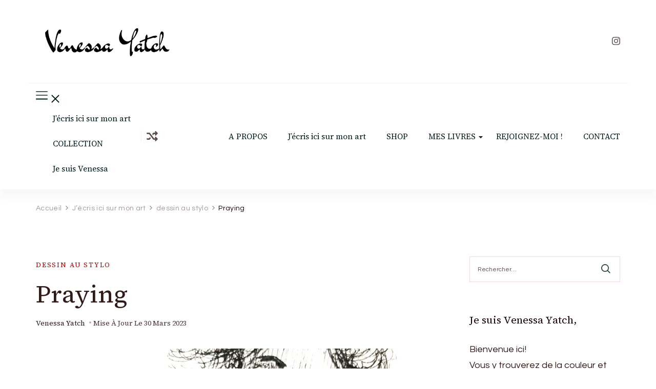

--- FILE ---
content_type: text/html; charset=UTF-8
request_url: https://artbyvenessayatch.com/praying/
body_size: 17612
content:
    <!DOCTYPE html>
    <html lang="fr-FR">
    
<head itemscope itemtype="http://schema.org/WebSite">
        <meta charset="UTF-8">
    <meta name="viewport" content="width=device-width, initial-scale=1">
    <link rel="profile" href="http://gmpg.org/xfn/11">
    <meta name='robots' content='index, follow, max-image-preview:large, max-snippet:-1, max-video-preview:-1' />
	<style>img:is([sizes="auto" i], [sizes^="auto," i]) { contain-intrinsic-size: 3000px 1500px }</style>
	
	<!-- This site is optimized with the Yoast SEO plugin v24.7 - https://yoast.com/wordpress/plugins/seo/ -->
	<title>Praying - Venessa Yatch</title>
	<link rel="canonical" href="https://artbyvenessayatch.com/praying/" />
	<meta property="og:locale" content="fr_FR" />
	<meta property="og:type" content="article" />
	<meta property="og:title" content="Praying - Venessa Yatch" />
	<meta property="og:description" content="PrayingIt doesn’t have to bethe blue iris, it could beweeds in a vacant lot, or a fewsmall stones; justpay attention, &hellip;" />
	<meta property="og:url" content="https://artbyvenessayatch.com/praying/" />
	<meta property="og:site_name" content="Venessa Yatch" />
	<meta property="article:author" content="https://www.facebook.com/Venessaart" />
	<meta property="article:published_time" content="2023-03-27T19:35:43+00:00" />
	<meta property="article:modified_time" content="2023-03-30T09:05:18+00:00" />
	<meta property="og:image" content="https://artbyvenessayatch.com/wp-content/uploads/2023/03/20230325_224241-01-1-scaled.jpeg" />
	<meta property="og:image:width" content="1920" />
	<meta property="og:image:height" content="2560" />
	<meta property="og:image:type" content="image/jpeg" />
	<meta name="author" content="Venessa Yatch" />
	<meta name="twitter:card" content="summary_large_image" />
	<meta name="twitter:label1" content="Écrit par" />
	<meta name="twitter:data1" content="Venessa Yatch" />
	<script data-jetpack-boost="ignore" type="application/ld+json" class="yoast-schema-graph">{"@context":"https://schema.org","@graph":[{"@type":"WebPage","@id":"https://artbyvenessayatch.com/praying/","url":"https://artbyvenessayatch.com/praying/","name":"Praying - Venessa Yatch","isPartOf":{"@id":"https://artbyvenessayatch.com/#website"},"primaryImageOfPage":{"@id":"https://artbyvenessayatch.com/praying/#primaryimage"},"image":{"@id":"https://artbyvenessayatch.com/praying/#primaryimage"},"thumbnailUrl":"https://artbyvenessayatch.com/wp-content/uploads/2023/03/20230325_224241-01-1-scaled.jpeg","datePublished":"2023-03-27T19:35:43+00:00","dateModified":"2023-03-30T09:05:18+00:00","author":{"@id":"https://artbyvenessayatch.com/#/schema/person/52060112a9fdf360ae47eed492c62f05"},"breadcrumb":{"@id":"https://artbyvenessayatch.com/praying/#breadcrumb"},"inLanguage":"fr-FR","potentialAction":[{"@type":"ReadAction","target":["https://artbyvenessayatch.com/praying/"]}]},{"@type":"ImageObject","inLanguage":"fr-FR","@id":"https://artbyvenessayatch.com/praying/#primaryimage","url":"https://artbyvenessayatch.com/wp-content/uploads/2023/03/20230325_224241-01-1-scaled.jpeg","contentUrl":"https://artbyvenessayatch.com/wp-content/uploads/2023/03/20230325_224241-01-1-scaled.jpeg","width":1920,"height":2560},{"@type":"BreadcrumbList","@id":"https://artbyvenessayatch.com/praying/#breadcrumb","itemListElement":[{"@type":"ListItem","position":1,"name":"Accueil","item":"https://artbyvenessayatch.com/"},{"@type":"ListItem","position":2,"name":"J’écris ici sur mon art","item":"https://artbyvenessayatch.com/blog/"},{"@type":"ListItem","position":3,"name":"Praying"}]},{"@type":"WebSite","@id":"https://artbyvenessayatch.com/#website","url":"https://artbyvenessayatch.com/","name":"Venessa Yatch","description":"Autrice et peintre","potentialAction":[{"@type":"SearchAction","target":{"@type":"EntryPoint","urlTemplate":"https://artbyvenessayatch.com/?s={search_term_string}"},"query-input":{"@type":"PropertyValueSpecification","valueRequired":true,"valueName":"search_term_string"}}],"inLanguage":"fr-FR"},{"@type":"Person","@id":"https://artbyvenessayatch.com/#/schema/person/52060112a9fdf360ae47eed492c62f05","name":"Venessa Yatch","image":{"@type":"ImageObject","inLanguage":"fr-FR","@id":"https://artbyvenessayatch.com/#/schema/person/image/","url":"https://secure.gravatar.com/avatar/29bd3017031863ace7f14269213a42e9e06736d04dafee47217ece0343ec6758?s=96&d=mm&r=g","contentUrl":"https://secure.gravatar.com/avatar/29bd3017031863ace7f14269213a42e9e06736d04dafee47217ece0343ec6758?s=96&d=mm&r=g","caption":"Venessa Yatch"},"sameAs":["http://artbyvenessayatch.com","https://www.facebook.com/Venessaart","https://www.instagram.com/artbyvenessayatch/","https://www.pinterest.fr/ArtByVenessaYatch/_saved/"]}]}</script>
	<!-- / Yoast SEO plugin. -->


<link rel='dns-prefetch' href='//stats.wp.com' />
<link rel='dns-prefetch' href='//fonts.googleapis.com' />
<link rel='dns-prefetch' href='//widgets.wp.com' />
<link rel='dns-prefetch' href='//s0.wp.com' />
<link rel='dns-prefetch' href='//0.gravatar.com' />
<link rel='dns-prefetch' href='//1.gravatar.com' />
<link rel='dns-prefetch' href='//2.gravatar.com' />
<link rel='preconnect' href='//c0.wp.com' />
<link rel="alternate" type="application/rss+xml" title="Venessa Yatch &raquo; Flux" href="https://artbyvenessayatch.com/feed/" />
<link rel="alternate" type="application/rss+xml" title="Venessa Yatch &raquo; Flux des commentaires" href="https://artbyvenessayatch.com/comments/feed/" />
<link rel="alternate" type="application/rss+xml" title="Venessa Yatch &raquo; Praying Flux des commentaires" href="https://artbyvenessayatch.com/praying/feed/" />

<link rel='stylesheet' id='jetpack_related-posts-css' href='https://c0.wp.com/p/jetpack/14.4.1/modules/related-posts/related-posts.css' type='text/css' media='all' />
<style id='wp-emoji-styles-inline-css' type='text/css'>

	img.wp-smiley, img.emoji {
		display: inline !important;
		border: none !important;
		box-shadow: none !important;
		height: 1em !important;
		width: 1em !important;
		margin: 0 0.07em !important;
		vertical-align: -0.1em !important;
		background: none !important;
		padding: 0 !important;
	}
</style>
<link rel='stylesheet' id='wp-block-library-css' href='https://c0.wp.com/c/6.8.3/wp-includes/css/dist/block-library/style.min.css' type='text/css' media='all' />
<style id='wp-block-library-theme-inline-css' type='text/css'>
.wp-block-audio :where(figcaption){color:#555;font-size:13px;text-align:center}.is-dark-theme .wp-block-audio :where(figcaption){color:#ffffffa6}.wp-block-audio{margin:0 0 1em}.wp-block-code{border:1px solid #ccc;border-radius:4px;font-family:Menlo,Consolas,monaco,monospace;padding:.8em 1em}.wp-block-embed :where(figcaption){color:#555;font-size:13px;text-align:center}.is-dark-theme .wp-block-embed :where(figcaption){color:#ffffffa6}.wp-block-embed{margin:0 0 1em}.blocks-gallery-caption{color:#555;font-size:13px;text-align:center}.is-dark-theme .blocks-gallery-caption{color:#ffffffa6}:root :where(.wp-block-image figcaption){color:#555;font-size:13px;text-align:center}.is-dark-theme :root :where(.wp-block-image figcaption){color:#ffffffa6}.wp-block-image{margin:0 0 1em}.wp-block-pullquote{border-bottom:4px solid;border-top:4px solid;color:currentColor;margin-bottom:1.75em}.wp-block-pullquote cite,.wp-block-pullquote footer,.wp-block-pullquote__citation{color:currentColor;font-size:.8125em;font-style:normal;text-transform:uppercase}.wp-block-quote{border-left:.25em solid;margin:0 0 1.75em;padding-left:1em}.wp-block-quote cite,.wp-block-quote footer{color:currentColor;font-size:.8125em;font-style:normal;position:relative}.wp-block-quote:where(.has-text-align-right){border-left:none;border-right:.25em solid;padding-left:0;padding-right:1em}.wp-block-quote:where(.has-text-align-center){border:none;padding-left:0}.wp-block-quote.is-large,.wp-block-quote.is-style-large,.wp-block-quote:where(.is-style-plain){border:none}.wp-block-search .wp-block-search__label{font-weight:700}.wp-block-search__button{border:1px solid #ccc;padding:.375em .625em}:where(.wp-block-group.has-background){padding:1.25em 2.375em}.wp-block-separator.has-css-opacity{opacity:.4}.wp-block-separator{border:none;border-bottom:2px solid;margin-left:auto;margin-right:auto}.wp-block-separator.has-alpha-channel-opacity{opacity:1}.wp-block-separator:not(.is-style-wide):not(.is-style-dots){width:100px}.wp-block-separator.has-background:not(.is-style-dots){border-bottom:none;height:1px}.wp-block-separator.has-background:not(.is-style-wide):not(.is-style-dots){height:2px}.wp-block-table{margin:0 0 1em}.wp-block-table td,.wp-block-table th{word-break:normal}.wp-block-table :where(figcaption){color:#555;font-size:13px;text-align:center}.is-dark-theme .wp-block-table :where(figcaption){color:#ffffffa6}.wp-block-video :where(figcaption){color:#555;font-size:13px;text-align:center}.is-dark-theme .wp-block-video :where(figcaption){color:#ffffffa6}.wp-block-video{margin:0 0 1em}:root :where(.wp-block-template-part.has-background){margin-bottom:0;margin-top:0;padding:1.25em 2.375em}
</style>
<style id='classic-theme-styles-inline-css' type='text/css'>
/*! This file is auto-generated */
.wp-block-button__link{color:#fff;background-color:#32373c;border-radius:9999px;box-shadow:none;text-decoration:none;padding:calc(.667em + 2px) calc(1.333em + 2px);font-size:1.125em}.wp-block-file__button{background:#32373c;color:#fff;text-decoration:none}
</style>
<link rel='stylesheet' id='mediaelement-css' href='https://c0.wp.com/c/6.8.3/wp-includes/js/mediaelement/mediaelementplayer-legacy.min.css' type='text/css' media='all' />
<link rel='stylesheet' id='wp-mediaelement-css' href='https://c0.wp.com/c/6.8.3/wp-includes/js/mediaelement/wp-mediaelement.min.css' type='text/css' media='all' />
<style id='jetpack-sharing-buttons-style-inline-css' type='text/css'>
.jetpack-sharing-buttons__services-list{display:flex;flex-direction:row;flex-wrap:wrap;gap:0;list-style-type:none;margin:5px;padding:0}.jetpack-sharing-buttons__services-list.has-small-icon-size{font-size:12px}.jetpack-sharing-buttons__services-list.has-normal-icon-size{font-size:16px}.jetpack-sharing-buttons__services-list.has-large-icon-size{font-size:24px}.jetpack-sharing-buttons__services-list.has-huge-icon-size{font-size:36px}@media print{.jetpack-sharing-buttons__services-list{display:none!important}}.editor-styles-wrapper .wp-block-jetpack-sharing-buttons{gap:0;padding-inline-start:0}ul.jetpack-sharing-buttons__services-list.has-background{padding:1.25em 2.375em}
</style>
<link rel='stylesheet' id='convertkit-broadcasts-css' href='https://artbyvenessayatch.com/wp-content/plugins/convertkit/resources/frontend/css/broadcasts.css?ver=2.7.6' type='text/css' media='all' />
<link rel='stylesheet' id='convertkit-button-css' href='https://artbyvenessayatch.com/wp-content/plugins/convertkit/resources/frontend/css/button.css?ver=2.7.6' type='text/css' media='all' />
<link rel='stylesheet' id='convertkit-form-css' href='https://artbyvenessayatch.com/wp-content/plugins/convertkit/resources/frontend/css/form.css?ver=2.7.6' type='text/css' media='all' />
<style id='global-styles-inline-css' type='text/css'>
:root{--wp--preset--aspect-ratio--square: 1;--wp--preset--aspect-ratio--4-3: 4/3;--wp--preset--aspect-ratio--3-4: 3/4;--wp--preset--aspect-ratio--3-2: 3/2;--wp--preset--aspect-ratio--2-3: 2/3;--wp--preset--aspect-ratio--16-9: 16/9;--wp--preset--aspect-ratio--9-16: 9/16;--wp--preset--color--black: #000000;--wp--preset--color--cyan-bluish-gray: #abb8c3;--wp--preset--color--white: #ffffff;--wp--preset--color--pale-pink: #f78da7;--wp--preset--color--vivid-red: #cf2e2e;--wp--preset--color--luminous-vivid-orange: #ff6900;--wp--preset--color--luminous-vivid-amber: #fcb900;--wp--preset--color--light-green-cyan: #7bdcb5;--wp--preset--color--vivid-green-cyan: #00d084;--wp--preset--color--pale-cyan-blue: #8ed1fc;--wp--preset--color--vivid-cyan-blue: #0693e3;--wp--preset--color--vivid-purple: #9b51e0;--wp--preset--gradient--vivid-cyan-blue-to-vivid-purple: linear-gradient(135deg,rgba(6,147,227,1) 0%,rgb(155,81,224) 100%);--wp--preset--gradient--light-green-cyan-to-vivid-green-cyan: linear-gradient(135deg,rgb(122,220,180) 0%,rgb(0,208,130) 100%);--wp--preset--gradient--luminous-vivid-amber-to-luminous-vivid-orange: linear-gradient(135deg,rgba(252,185,0,1) 0%,rgba(255,105,0,1) 100%);--wp--preset--gradient--luminous-vivid-orange-to-vivid-red: linear-gradient(135deg,rgba(255,105,0,1) 0%,rgb(207,46,46) 100%);--wp--preset--gradient--very-light-gray-to-cyan-bluish-gray: linear-gradient(135deg,rgb(238,238,238) 0%,rgb(169,184,195) 100%);--wp--preset--gradient--cool-to-warm-spectrum: linear-gradient(135deg,rgb(74,234,220) 0%,rgb(151,120,209) 20%,rgb(207,42,186) 40%,rgb(238,44,130) 60%,rgb(251,105,98) 80%,rgb(254,248,76) 100%);--wp--preset--gradient--blush-light-purple: linear-gradient(135deg,rgb(255,206,236) 0%,rgb(152,150,240) 100%);--wp--preset--gradient--blush-bordeaux: linear-gradient(135deg,rgb(254,205,165) 0%,rgb(254,45,45) 50%,rgb(107,0,62) 100%);--wp--preset--gradient--luminous-dusk: linear-gradient(135deg,rgb(255,203,112) 0%,rgb(199,81,192) 50%,rgb(65,88,208) 100%);--wp--preset--gradient--pale-ocean: linear-gradient(135deg,rgb(255,245,203) 0%,rgb(182,227,212) 50%,rgb(51,167,181) 100%);--wp--preset--gradient--electric-grass: linear-gradient(135deg,rgb(202,248,128) 0%,rgb(113,206,126) 100%);--wp--preset--gradient--midnight: linear-gradient(135deg,rgb(2,3,129) 0%,rgb(40,116,252) 100%);--wp--preset--font-size--small: 13px;--wp--preset--font-size--medium: 20px;--wp--preset--font-size--large: 36px;--wp--preset--font-size--x-large: 42px;--wp--preset--spacing--20: 0.44rem;--wp--preset--spacing--30: 0.67rem;--wp--preset--spacing--40: 1rem;--wp--preset--spacing--50: 1.5rem;--wp--preset--spacing--60: 2.25rem;--wp--preset--spacing--70: 3.38rem;--wp--preset--spacing--80: 5.06rem;--wp--preset--shadow--natural: 6px 6px 9px rgba(0, 0, 0, 0.2);--wp--preset--shadow--deep: 12px 12px 50px rgba(0, 0, 0, 0.4);--wp--preset--shadow--sharp: 6px 6px 0px rgba(0, 0, 0, 0.2);--wp--preset--shadow--outlined: 6px 6px 0px -3px rgba(255, 255, 255, 1), 6px 6px rgba(0, 0, 0, 1);--wp--preset--shadow--crisp: 6px 6px 0px rgba(0, 0, 0, 1);}:where(.is-layout-flex){gap: 0.5em;}:where(.is-layout-grid){gap: 0.5em;}body .is-layout-flex{display: flex;}.is-layout-flex{flex-wrap: wrap;align-items: center;}.is-layout-flex > :is(*, div){margin: 0;}body .is-layout-grid{display: grid;}.is-layout-grid > :is(*, div){margin: 0;}:where(.wp-block-columns.is-layout-flex){gap: 2em;}:where(.wp-block-columns.is-layout-grid){gap: 2em;}:where(.wp-block-post-template.is-layout-flex){gap: 1.25em;}:where(.wp-block-post-template.is-layout-grid){gap: 1.25em;}.has-black-color{color: var(--wp--preset--color--black) !important;}.has-cyan-bluish-gray-color{color: var(--wp--preset--color--cyan-bluish-gray) !important;}.has-white-color{color: var(--wp--preset--color--white) !important;}.has-pale-pink-color{color: var(--wp--preset--color--pale-pink) !important;}.has-vivid-red-color{color: var(--wp--preset--color--vivid-red) !important;}.has-luminous-vivid-orange-color{color: var(--wp--preset--color--luminous-vivid-orange) !important;}.has-luminous-vivid-amber-color{color: var(--wp--preset--color--luminous-vivid-amber) !important;}.has-light-green-cyan-color{color: var(--wp--preset--color--light-green-cyan) !important;}.has-vivid-green-cyan-color{color: var(--wp--preset--color--vivid-green-cyan) !important;}.has-pale-cyan-blue-color{color: var(--wp--preset--color--pale-cyan-blue) !important;}.has-vivid-cyan-blue-color{color: var(--wp--preset--color--vivid-cyan-blue) !important;}.has-vivid-purple-color{color: var(--wp--preset--color--vivid-purple) !important;}.has-black-background-color{background-color: var(--wp--preset--color--black) !important;}.has-cyan-bluish-gray-background-color{background-color: var(--wp--preset--color--cyan-bluish-gray) !important;}.has-white-background-color{background-color: var(--wp--preset--color--white) !important;}.has-pale-pink-background-color{background-color: var(--wp--preset--color--pale-pink) !important;}.has-vivid-red-background-color{background-color: var(--wp--preset--color--vivid-red) !important;}.has-luminous-vivid-orange-background-color{background-color: var(--wp--preset--color--luminous-vivid-orange) !important;}.has-luminous-vivid-amber-background-color{background-color: var(--wp--preset--color--luminous-vivid-amber) !important;}.has-light-green-cyan-background-color{background-color: var(--wp--preset--color--light-green-cyan) !important;}.has-vivid-green-cyan-background-color{background-color: var(--wp--preset--color--vivid-green-cyan) !important;}.has-pale-cyan-blue-background-color{background-color: var(--wp--preset--color--pale-cyan-blue) !important;}.has-vivid-cyan-blue-background-color{background-color: var(--wp--preset--color--vivid-cyan-blue) !important;}.has-vivid-purple-background-color{background-color: var(--wp--preset--color--vivid-purple) !important;}.has-black-border-color{border-color: var(--wp--preset--color--black) !important;}.has-cyan-bluish-gray-border-color{border-color: var(--wp--preset--color--cyan-bluish-gray) !important;}.has-white-border-color{border-color: var(--wp--preset--color--white) !important;}.has-pale-pink-border-color{border-color: var(--wp--preset--color--pale-pink) !important;}.has-vivid-red-border-color{border-color: var(--wp--preset--color--vivid-red) !important;}.has-luminous-vivid-orange-border-color{border-color: var(--wp--preset--color--luminous-vivid-orange) !important;}.has-luminous-vivid-amber-border-color{border-color: var(--wp--preset--color--luminous-vivid-amber) !important;}.has-light-green-cyan-border-color{border-color: var(--wp--preset--color--light-green-cyan) !important;}.has-vivid-green-cyan-border-color{border-color: var(--wp--preset--color--vivid-green-cyan) !important;}.has-pale-cyan-blue-border-color{border-color: var(--wp--preset--color--pale-cyan-blue) !important;}.has-vivid-cyan-blue-border-color{border-color: var(--wp--preset--color--vivid-cyan-blue) !important;}.has-vivid-purple-border-color{border-color: var(--wp--preset--color--vivid-purple) !important;}.has-vivid-cyan-blue-to-vivid-purple-gradient-background{background: var(--wp--preset--gradient--vivid-cyan-blue-to-vivid-purple) !important;}.has-light-green-cyan-to-vivid-green-cyan-gradient-background{background: var(--wp--preset--gradient--light-green-cyan-to-vivid-green-cyan) !important;}.has-luminous-vivid-amber-to-luminous-vivid-orange-gradient-background{background: var(--wp--preset--gradient--luminous-vivid-amber-to-luminous-vivid-orange) !important;}.has-luminous-vivid-orange-to-vivid-red-gradient-background{background: var(--wp--preset--gradient--luminous-vivid-orange-to-vivid-red) !important;}.has-very-light-gray-to-cyan-bluish-gray-gradient-background{background: var(--wp--preset--gradient--very-light-gray-to-cyan-bluish-gray) !important;}.has-cool-to-warm-spectrum-gradient-background{background: var(--wp--preset--gradient--cool-to-warm-spectrum) !important;}.has-blush-light-purple-gradient-background{background: var(--wp--preset--gradient--blush-light-purple) !important;}.has-blush-bordeaux-gradient-background{background: var(--wp--preset--gradient--blush-bordeaux) !important;}.has-luminous-dusk-gradient-background{background: var(--wp--preset--gradient--luminous-dusk) !important;}.has-pale-ocean-gradient-background{background: var(--wp--preset--gradient--pale-ocean) !important;}.has-electric-grass-gradient-background{background: var(--wp--preset--gradient--electric-grass) !important;}.has-midnight-gradient-background{background: var(--wp--preset--gradient--midnight) !important;}.has-small-font-size{font-size: var(--wp--preset--font-size--small) !important;}.has-medium-font-size{font-size: var(--wp--preset--font-size--medium) !important;}.has-large-font-size{font-size: var(--wp--preset--font-size--large) !important;}.has-x-large-font-size{font-size: var(--wp--preset--font-size--x-large) !important;}
:where(.wp-block-post-template.is-layout-flex){gap: 1.25em;}:where(.wp-block-post-template.is-layout-grid){gap: 1.25em;}
:where(.wp-block-columns.is-layout-flex){gap: 2em;}:where(.wp-block-columns.is-layout-grid){gap: 2em;}
:root :where(.wp-block-pullquote){font-size: 1.5em;line-height: 1.6;}
</style>
<link rel='stylesheet' id='bcct_style-css' href='https://artbyvenessayatch.com/wp-content/plugins/better-click-to-tweet/assets/css/styles.css?ver=3.0' type='text/css' media='all' />
<link rel='stylesheet' id='blossomthemes-email-newsletter-css' href='https://artbyvenessayatch.com/wp-content/plugins/blossomthemes-email-newsletter/public/css/blossomthemes-email-newsletter-public.min.css?ver=2.2.10' type='text/css' media='all' />
<link rel='stylesheet' id='blossom-magazine-google-fonts-css' href='https://fonts.googleapis.com/css?family=Questrial%3Aregular%7CSource+Serif+4%3A200%2C300%2Cregular%2C500%2C600%2C700%2C800%2C900%2C200italic%2C300italic%2Citalic%2C500italic%2C600italic%2C700italic%2C800italic%2C900italic%7CAmarante%3Aregular' type='text/css' media='all' />
<link rel='stylesheet' id='all-css' href='https://artbyvenessayatch.com/wp-content/themes/blossom-magazine/css/all.min.css?ver=5.15.4' type='text/css' media='all' />
<link rel='stylesheet' id='owl-carousel-css' href='https://artbyvenessayatch.com/wp-content/themes/blossom-magazine/css/owl.carousel.min.css?ver=2.3.4' type='text/css' media='all' />
<link rel='stylesheet' id='animate-css' href='https://artbyvenessayatch.com/wp-content/themes/blossom-magazine/css/animate.min.css?ver=3.5.2' type='text/css' media='all' />
<link rel='stylesheet' id='blossom-magazine-elementor-css' href='https://artbyvenessayatch.com/wp-content/themes/blossom-magazine/css/elementor.min.css?ver=1.1.0' type='text/css' media='all' />
<link rel='stylesheet' id='blossom-magazine-gutenberg-css' href='https://artbyvenessayatch.com/wp-content/themes/blossom-magazine/css/gutenberg.min.css?ver=1.1.0' type='text/css' media='all' />
<link rel='stylesheet' id='blossom-magazine-css' href='https://artbyvenessayatch.com/wp-content/themes/blossom-magazine/style.css?ver=1.1.0' type='text/css' media='all' />
<link rel='stylesheet' id='jetpack_likes-css' href='https://c0.wp.com/p/jetpack/14.4.1/modules/likes/style.css' type='text/css' media='all' />
<style id='akismet-widget-style-inline-css' type='text/css'>

			.a-stats {
				--akismet-color-mid-green: #357b49;
				--akismet-color-white: #fff;
				--akismet-color-light-grey: #f6f7f7;

				max-width: 350px;
				width: auto;
			}

			.a-stats * {
				all: unset;
				box-sizing: border-box;
			}

			.a-stats strong {
				font-weight: 600;
			}

			.a-stats a.a-stats__link,
			.a-stats a.a-stats__link:visited,
			.a-stats a.a-stats__link:active {
				background: var(--akismet-color-mid-green);
				border: none;
				box-shadow: none;
				border-radius: 8px;
				color: var(--akismet-color-white);
				cursor: pointer;
				display: block;
				font-family: -apple-system, BlinkMacSystemFont, 'Segoe UI', 'Roboto', 'Oxygen-Sans', 'Ubuntu', 'Cantarell', 'Helvetica Neue', sans-serif;
				font-weight: 500;
				padding: 12px;
				text-align: center;
				text-decoration: none;
				transition: all 0.2s ease;
			}

			/* Extra specificity to deal with TwentyTwentyOne focus style */
			.widget .a-stats a.a-stats__link:focus {
				background: var(--akismet-color-mid-green);
				color: var(--akismet-color-white);
				text-decoration: none;
			}

			.a-stats a.a-stats__link:hover {
				filter: brightness(110%);
				box-shadow: 0 4px 12px rgba(0, 0, 0, 0.06), 0 0 2px rgba(0, 0, 0, 0.16);
			}

			.a-stats .count {
				color: var(--akismet-color-white);
				display: block;
				font-size: 1.5em;
				line-height: 1.4;
				padding: 0 13px;
				white-space: nowrap;
			}
		
</style>
<link rel='stylesheet' id='slb_core-css' href='https://artbyvenessayatch.com/wp-content/plugins/simple-lightbox/client/css/app.css?ver=2.9.3' type='text/css' media='all' />
<style id='kadence-blocks-global-variables-inline-css' type='text/css'>
:root {--global-kb-font-size-sm:clamp(0.8rem, 0.73rem + 0.217vw, 0.9rem);--global-kb-font-size-md:clamp(1.1rem, 0.995rem + 0.326vw, 1.25rem);--global-kb-font-size-lg:clamp(1.75rem, 1.576rem + 0.543vw, 2rem);--global-kb-font-size-xl:clamp(2.25rem, 1.728rem + 1.63vw, 3rem);--global-kb-font-size-xxl:clamp(2.5rem, 1.456rem + 3.26vw, 4rem);--global-kb-font-size-xxxl:clamp(2.75rem, 0.489rem + 7.065vw, 6rem);}:root {--global-palette1: #3182CE;--global-palette2: #2B6CB0;--global-palette3: #1A202C;--global-palette4: #2D3748;--global-palette5: #4A5568;--global-palette6: #718096;--global-palette7: #EDF2F7;--global-palette8: #F7FAFC;--global-palette9: #ffffff;}
</style>
<link rel='stylesheet' id='sharedaddy-css' href='https://c0.wp.com/p/jetpack/14.4.1/modules/sharedaddy/sharing.css' type='text/css' media='all' />
<link rel='stylesheet' id='social-logos-css' href='https://c0.wp.com/p/jetpack/14.4.1/_inc/social-logos/social-logos.min.css' type='text/css' media='all' />



<script data-jetpack-boost="ignore" type="text/javascript" src="https://c0.wp.com/c/6.8.3/wp-includes/js/jquery/jquery.min.js" id="jquery-core-js"></script>

<link rel="https://api.w.org/" href="https://artbyvenessayatch.com/wp-json/" /><link rel="alternate" title="JSON" type="application/json" href="https://artbyvenessayatch.com/wp-json/wp/v2/posts/2428" /><link rel="EditURI" type="application/rsd+xml" title="RSD" href="https://artbyvenessayatch.com/xmlrpc.php?rsd" />
<meta name="generator" content="WordPress 6.8.3" />
<link rel='shortlink' href='https://artbyvenessayatch.com/?p=2428' />
		<!-- Custom Logo: hide header text -->
		<style id="custom-logo-css" type="text/css">
			.site-title, .site-description {
				position: absolute;
				clip-path: inset(50%);
			}
		</style>
		<link rel="alternate" title="oEmbed (JSON)" type="application/json+oembed" href="https://artbyvenessayatch.com/wp-json/oembed/1.0/embed?url=https%3A%2F%2Fartbyvenessayatch.com%2Fpraying%2F" />
<link rel="alternate" title="oEmbed (XML)" type="text/xml+oembed" href="https://artbyvenessayatch.com/wp-json/oembed/1.0/embed?url=https%3A%2F%2Fartbyvenessayatch.com%2Fpraying%2F&#038;format=xml" />
	<style>img#wpstats{display:none}</style>
		<link rel="pingback" href="https://artbyvenessayatch.com/xmlrpc.php"><meta name="generator" content="Elementor 3.26.4; features: additional_custom_breakpoints; settings: css_print_method-external, google_font-enabled, font_display-auto">
			<style>
				.e-con.e-parent:nth-of-type(n+4):not(.e-lazyloaded):not(.e-no-lazyload),
				.e-con.e-parent:nth-of-type(n+4):not(.e-lazyloaded):not(.e-no-lazyload) * {
					background-image: none !important;
				}
				@media screen and (max-height: 1024px) {
					.e-con.e-parent:nth-of-type(n+3):not(.e-lazyloaded):not(.e-no-lazyload),
					.e-con.e-parent:nth-of-type(n+3):not(.e-lazyloaded):not(.e-no-lazyload) * {
						background-image: none !important;
					}
				}
				@media screen and (max-height: 640px) {
					.e-con.e-parent:nth-of-type(n+2):not(.e-lazyloaded):not(.e-no-lazyload),
					.e-con.e-parent:nth-of-type(n+2):not(.e-lazyloaded):not(.e-no-lazyload) * {
						background-image: none !important;
					}
				}
			</style>
			<link rel="icon" href="https://artbyvenessayatch.com/wp-content/uploads/2022/10/cropped-IMG_20221002_091732_205-32x32.webp" sizes="32x32" />
<link rel="icon" href="https://artbyvenessayatch.com/wp-content/uploads/2022/10/cropped-IMG_20221002_091732_205-192x192.webp" sizes="192x192" />
<link rel="apple-touch-icon" href="https://artbyvenessayatch.com/wp-content/uploads/2022/10/cropped-IMG_20221002_091732_205-180x180.webp" />
<meta name="msapplication-TileImage" content="https://artbyvenessayatch.com/wp-content/uploads/2022/10/cropped-IMG_20221002_091732_205-270x270.webp" />
<style type='text/css' media='all'>     
	:root {
		--primary-color: #A60505;
		--primary-color-rgb: 166, 5, 5;
		--secondary-color: #1A0101;
		--secondary-color-rgb: 26, 1, 1;
        --primary-font: Questrial;
        --secondary-font: 'Source Serif 4';
		--footer-text-color: #ffffff;
        --footer-text-color-rgb: 255, 255, 255;

	}
    
    .site-title{
        font-size   : 80px;
        font-family : Amarante;
        font-weight : 400;
        font-style  : normal;
    }
    
    .site-title a{
		color: #dd8500;
	}

	.custom-logo-link img{
        width    : 296px;
        max-width: 100%;
    }

    .cta-section .cta-section-wrapper {
        background: #fff9f9;
        color: #1A0101;
	}
    
    /*Typography*/
	
	body {
        font-family : Questrial;
        font-size   : 18px;        
    }
    
    .btn-readmore::before, 
    .btn-link::before{
        background-image: url("data:image/svg+xml,%3Csvg xmlns='http://www.w3.org/2000/svg' width='6.106' height='9.573' viewBox='0 0 6.106 9.573'%3E%3Cpath id='Path_29322' data-name='Path 29322' d='M0,0,4.9,4.083,0,8.165' transform='translate(0.704 0.704)' fill='none' stroke='%23A60505' stroke-linecap='round' stroke-linejoin='round' stroke-width='1'/%3E%3C/svg%3E%0A");
    }

    .comments-area .comment-list .comment .comment-body .reply .comment-reply-link::before, 
    .comments-area ol .comment .comment-body .reply .comment-reply-link::before {
        background-image: url("data:image/svg+xml,%3Csvg xmlns='http://www.w3.org/2000/svg' width='6.106' height='9.573' viewBox='0 0 6.106 9.573'%3E%3Cpath id='Path_29322' data-name='Path 29322' d='M4.9,0,0,4.083,4.9,8.165' transform='translate(0.5 0.704)' fill='none' stroke='%23A60505' stroke-linecap='round' stroke-linejoin='round' stroke-width='1'/%3E%3C/svg%3E%0A");
    }

    .footer-t .widget_bttk_image_text_widget .bttk-itw-holder li .btn-readmore ,
    .footer-t .widget_bttk_popular_post .style-three li .entry-header, 
    .footer-t .widget_bttk_pro_recent_post .style-three li .entry-header,
    .site-footer {
        background-color: #483434;
    }

    </style></head>

<body class="wp-singular post-template-default single single-post postid-2428 single-format-standard wp-custom-logo wp-theme-blossom-magazine style-one blossom-magazine-has-blocks rightsidebar elementor-default elementor-kit-15" itemscope itemtype="http://schema.org/WebPage">

        <div id="page" class="site">
        <a class="skip-link screen-reader-text" href="#content">Aller au contenu (Pressez Entrée)</a>
        <header id="masthead" class="site-header style-one" itemscope itemtype="http://schema.org/WPHeader">
        <div class="header-top">
            <div class="container">
                <div class="header-left">
                            <div class="site-branding" itemscope itemtype="http://schema.org/Organization">
            <div class="site-logo"><a href="https://artbyvenessayatch.com/" class="custom-logo-link" rel="home"><img width="463" height="186" src="https://artbyvenessayatch.com/wp-content/uploads/2021/02/cropped-cropped-cropped-LOGO2-1.png" class="custom-logo" alt="Venessa Yatch" decoding="async" srcset="https://artbyvenessayatch.com/wp-content/uploads/2021/02/cropped-cropped-cropped-LOGO2-1.png 463w, https://artbyvenessayatch.com/wp-content/uploads/2021/02/cropped-cropped-cropped-LOGO2-1-300x121.png 300w" sizes="(max-width: 463px) 100vw, 463px" /></a></div><div class="site-title-wrap">                        <p class="site-title" itemprop="name"><a href="https://artbyvenessayatch.com/" rel="home" itemprop="url">Venessa Yatch</a></p>
                                            <p class="site-description" itemprop="description">Autrice et peintre</p>
                    </div>        </div>    
                    </div>
                <div class="header-right">
                        <ul class="social-networks">
    	            <li>
                <a href="https://www.instagram.com/artbyvenessayatch/?hl=fr" target="_blank" rel="nofollow noopener">
                    <i class="fab fa-instagram"></i>
                </a>
            </li>    	   
            	</ul>
                        </div>
            </div>
        </div>
        <div class="header-main">
            <div class="container">
                <div class="header-left-inner">        <nav class="secondary-nav">
            <button class="toggle-btn" data-toggle-target=".menu-modal" data-toggle-body-class="showing-menu-modal" aria-expanded="false" data-set-focus=".close-nav-toggle">
                <span class="toggle-bar"></span>
                <span class="toggle-bar"></span>
                <span class="toggle-bar"></span>
            </button>
            <div class="secondary-menu-list menu-modal cover-modal" data-modal-target-string=".menu-modal">
                <button class="close-btn close-nav-toggle" data-toggle-target=".menu-modal" data-toggle-body-class="showing-menu-modal" aria-expanded="false" data-set-focus=".menu-modal"></button>
                <div class="mobile-menu" aria-label="Mobile">
                    <div class="menu-menu-blog-container"><ul id="secondary-menu" class="nav-menu"><li id="menu-item-1320" class="menu-item menu-item-type-post_type menu-item-object-page current_page_parent menu-item-1320"><a href="https://artbyvenessayatch.com/blog/">J’écris ici sur mon art</a></li>
<li id="menu-item-2002" class="menu-item menu-item-type-post_type menu-item-object-page menu-item-2002"><a href="https://artbyvenessayatch.com/?page_id=100">COLLECTION</a></li>
<li id="menu-item-2502" class="menu-item menu-item-type-post_type menu-item-object-page menu-item-home menu-item-2502"><a href="https://artbyvenessayatch.com/">Je suis Venessa</a></li>
</ul></div>                </div>
            </div>
        </nav>
            <div class="random-post-search">
            <a href="https://artbyvenessayatch.com/?post_type=post&#038;p=1102">
                <i class="fas fa-random"></i>
            </a>
        </div>
        </div>	<nav id="site-navigation" class="main-navigation" itemscope itemtype="http://schema.org/SiteNavigationElement">
        
		<div class="menu-menu-page-container"><ul id="primary-menu" class="nav-menu"><li id="menu-item-86" class="menu-item menu-item-type-post_type menu-item-object-page menu-item-86"><a href="https://artbyvenessayatch.com/venessa-yatch/">A PROPOS</a></li>
<li id="menu-item-3583" class="menu-item menu-item-type-post_type menu-item-object-page current_page_parent menu-item-3583"><a href="https://artbyvenessayatch.com/blog/">J’écris ici sur mon art</a></li>
<li id="menu-item-664" class="menu-item menu-item-type-custom menu-item-object-custom menu-item-664"><a href="https://www.etsy.com/fr/shop/ArtByVenessaYatch?ref=profile_header">SHOP</a></li>
<li id="menu-item-2873" class="menu-item menu-item-type-post_type menu-item-object-page menu-item-has-children menu-item-2873"><a href="https://artbyvenessayatch.com/mes-livres-2/">MES LIVRES</a>
<ul class="sub-menu">
	<li id="menu-item-3072" class="menu-item menu-item-type-post_type menu-item-object-page menu-item-3072"><a href="https://artbyvenessayatch.com/lire-des-extraits/">LIRE DES EXTRAITS</a></li>
</ul>
</li>
<li id="menu-item-2909" class="menu-item menu-item-type-post_type menu-item-object-page menu-item-2909"><a href="https://artbyvenessayatch.com/rejoignez-moi/">REJOIGNEZ-MOI !</a></li>
<li id="menu-item-87" class="menu-item menu-item-type-post_type menu-item-object-page menu-item-87"><a href="https://artbyvenessayatch.com/contact/">CONTACT</a></li>
</ul></div>	</nav><!-- #site-navigation -->
                </div>
        </div>
            <div class="mobile-header">
        <div class="header-main">
            <div class="container">
                <div class="mob-nav-site-branding-wrap">
                    <div class="header-center">
                                <div class="site-branding" itemscope itemtype="http://schema.org/Organization">
            <div class="site-logo"><a href="https://artbyvenessayatch.com/" class="custom-logo-link" rel="home"><img width="463" height="186" src="https://artbyvenessayatch.com/wp-content/uploads/2021/02/cropped-cropped-cropped-LOGO2-1.png" class="custom-logo" alt="Venessa Yatch" decoding="async" srcset="https://artbyvenessayatch.com/wp-content/uploads/2021/02/cropped-cropped-cropped-LOGO2-1.png 463w, https://artbyvenessayatch.com/wp-content/uploads/2021/02/cropped-cropped-cropped-LOGO2-1-300x121.png 300w" sizes="(max-width: 463px) 100vw, 463px" /></a></div><div class="site-title-wrap">                        <p class="site-title" itemprop="name"><a href="https://artbyvenessayatch.com/" rel="home" itemprop="url">Venessa Yatch</a></p>
                                            <p class="site-description" itemprop="description">Autrice et peintre</p>
                    </div>        </div>    
                        </div>
                    <div class="header-left">
                                                <div class="toggle-btn-wrap">
                            <button class="toggle-btn" data-toggle-target=".main-menu-modal" data-toggle-body-class="showing-main-menu-modal" aria-expanded="false" data-set-focus=".close-main-nav-toggle">
                                <span class="toggle-bar"></span>
                                <span class="toggle-bar"></span>
                                <span class="toggle-bar"></span>
                            </button>
                        </div>
                    </div>
                </div>
            </div>
        </div>
        <div class="header-bottom-slide mobile-menu-list main-menu-modal cover-modal" data-modal-target-string=".main-menu-modal">
            <div class="header-bottom-slide-inner mobile-menu" aria-label="Mobile" >
                <div class="container">
                    <div class="mobile-header-wrap">
                        <button class="close close-main-nav-toggle" data-toggle-target=".main-menu-modal" data-toggle-body-class="showing-main-menu-modal" aria-expanded="false" data-set-focus=".main-menu-modal"></button>
                                            </div>
                    <div class="mobile-header-wrapper">
                        <div class="header-left">
                            	<nav id="site-navigation" class="main-navigation" itemscope itemtype="http://schema.org/SiteNavigationElement">
        
		<div class="menu-menu-page-container"><ul id="primary-menu" class="nav-menu"><li class="menu-item menu-item-type-post_type menu-item-object-page menu-item-86"><a href="https://artbyvenessayatch.com/venessa-yatch/">A PROPOS</a></li>
<li class="menu-item menu-item-type-post_type menu-item-object-page current_page_parent menu-item-3583"><a href="https://artbyvenessayatch.com/blog/">J’écris ici sur mon art</a></li>
<li class="menu-item menu-item-type-custom menu-item-object-custom menu-item-664"><a href="https://www.etsy.com/fr/shop/ArtByVenessaYatch?ref=profile_header">SHOP</a></li>
<li class="menu-item menu-item-type-post_type menu-item-object-page menu-item-has-children menu-item-2873"><a href="https://artbyvenessayatch.com/mes-livres-2/">MES LIVRES</a>
<ul class="sub-menu">
	<li class="menu-item menu-item-type-post_type menu-item-object-page menu-item-3072"><a href="https://artbyvenessayatch.com/lire-des-extraits/">LIRE DES EXTRAITS</a></li>
</ul>
</li>
<li class="menu-item menu-item-type-post_type menu-item-object-page menu-item-2909"><a href="https://artbyvenessayatch.com/rejoignez-moi/">REJOIGNEZ-MOI !</a></li>
<li class="menu-item menu-item-type-post_type menu-item-object-page menu-item-87"><a href="https://artbyvenessayatch.com/contact/">CONTACT</a></li>
</ul></div>	</nav><!-- #site-navigation -->
                            </div>
                        <div class="header-right">
                                    <nav class="secondary-nav">
            <button class="toggle-btn" data-toggle-target=".menu-modal" data-toggle-body-class="showing-menu-modal" aria-expanded="false" data-set-focus=".close-nav-toggle">
                <span class="toggle-bar"></span>
                <span class="toggle-bar"></span>
                <span class="toggle-bar"></span>
            </button>
            <div class="secondary-menu-list menu-modal cover-modal" data-modal-target-string=".menu-modal">
                <button class="close-btn close-nav-toggle" data-toggle-target=".menu-modal" data-toggle-body-class="showing-menu-modal" aria-expanded="false" data-set-focus=".menu-modal"></button>
                <div class="mobile-menu" aria-label="Mobile">
                    <div class="menu-menu-blog-container"><ul id="secondary-menu" class="nav-menu"><li class="menu-item menu-item-type-post_type menu-item-object-page current_page_parent menu-item-1320"><a href="https://artbyvenessayatch.com/blog/">J’écris ici sur mon art</a></li>
<li class="menu-item menu-item-type-post_type menu-item-object-page menu-item-2002"><a href="https://artbyvenessayatch.com/?page_id=100">COLLECTION</a></li>
<li class="menu-item menu-item-type-post_type menu-item-object-page menu-item-home menu-item-2502"><a href="https://artbyvenessayatch.com/">Je suis Venessa</a></li>
</ul></div>                </div>
            </div>
        </nav>
                            </div>
                    </div>
                    <div class="header-social-wrapper">    
                        <div class="header-social">         
                                <ul class="social-networks">
    	            <li>
                <a href="https://www.instagram.com/artbyvenessayatch/?hl=fr" target="_blank" rel="nofollow noopener">
                    <i class="fab fa-instagram"></i>
                </a>
            </li>    	   
            	</ul>
                                </div>            
                    </div>
                </div>
            </div>
        </div>
    </div>
    </header>
    <div id="content" class="site-content"><div class="page-header "><div class="container"><div class="breadcrumb-wrapper"><div id="crumbs" itemscope itemtype="http://schema.org/BreadcrumbList">
                <span itemprop="itemListElement" itemscope itemtype="http://schema.org/ListItem">
                    <a href="https://artbyvenessayatch.com" itemprop="item"><span itemprop="name">Accueil</span></a><meta itemprop="position" content="1" /></span><span itemprop="itemListElement" itemscope itemtype="http://schema.org/ListItem"><a href="https://artbyvenessayatch.com/blog/" itemprop="item"><span itemprop="name">J’écris ici sur mon art</span></a><meta itemprop="position" content="2" /></span><span itemprop="itemListElement" itemscope itemtype="http://schema.org/ListItem"><a itemprop="item" href="https://artbyvenessayatch.com/category/dessin-au-stylo/"><span itemprop="name">dessin au stylo</span></a><meta itemprop="position" content="3" /></span><span class="current" itemprop="itemListElement" itemscope itemtype="http://schema.org/ListItem"><a itemprop="item" href="https://artbyvenessayatch.com/praying/"><span itemprop="name">Praying</span></a><meta itemprop="position" content="4" /></span></div><!-- .crumbs --></div></div></div><div class="container">
    
    <div class="page-grid">
        <div id="primary" class="content-area">
            
            <main id="main" class="site-main">

            <article id="post-2428" class="post-2428 post type-post status-publish format-standard has-post-thumbnail hentry category-dessin-au-stylo tag-art tag-bic tag-dessin tag-faith tag-pray tag-stylo has-meta">
    <div class="content-wrap">        <header class="entry-header">
            <div class="entry-meta"><span class="cat-links" itemprop="about"><a href="https://artbyvenessayatch.com/category/dessin-au-stylo/" rel="category tag">dessin au stylo</a></span></div><h1 class="entry-title">Praying</h1><div class="entry-meta"><span class="byline" itemprop="author" itemscope itemtype="https://schema.org/Person"><span itemprop="name"><a class="url fn n" href="https://artbyvenessayatch.com/author/admin1390/" itemprop="url">Venessa Yatch</a></span></span><span class="posted-on">Mise à jour le <a href="https://artbyvenessayatch.com/praying/" rel="bookmark"><time class="entry-date published updated" datetime="2023-03-30T11:05:18+02:00" itemprop="dateModified">30 mars 2023</time><time class="updated" datetime="2023-03-27T21:35:43+02:00" itemprop="datePublished">27 mars 2023</time></a></span></div>                    
        </header>
        <div class="post-thumbnail"><img width="760" height="570" src="https://artbyvenessayatch.com/wp-content/uploads/2023/03/20230325_224241-01-1-760x570.jpeg" class="attachment-blossom-magazine-with-sidebar size-blossom-magazine-with-sidebar wp-post-image" alt="" itemprop="image" decoding="async" srcset="https://artbyvenessayatch.com/wp-content/uploads/2023/03/20230325_224241-01-1-760x570.jpeg 760w, https://artbyvenessayatch.com/wp-content/uploads/2023/03/20230325_224241-01-1-365x274.jpeg 365w, https://artbyvenessayatch.com/wp-content/uploads/2023/03/20230325_224241-01-1-320x241.jpeg 320w" sizes="(max-width: 760px) 100vw, 760px" /></div>
        <div class="outer-content-wrap">
            <div class="inner-content-wrap">
                    <div class="article-meta">
        <div class="article-meta-inner">
            <span class="comments"><svg xmlns="http://www.w3.org/2000/svg" width="10" height="9" viewBox="0 0 10 9">
        <path id="Path_30633" data-name="Path 30633" d="M8.529,0H1.471A1.475,1.475,0,0,0,0,1.471V5.176A1.475,1.475,0,0,0,1.471,6.647H7.647L10,9V1.471A1.475,1.475,0,0,0,8.529,0" fill="#1A0101" fill-rule="evenodd" opacity="0.7"/>
      </svg><a href="https://artbyvenessayatch.com/praying/#respond">Laisser un commentaire <span class="screen-reader-text">sur Praying</span></a></span>          
        </div>
    </div>
                </div> 

            
    <div class="entry-content" itemprop="text">
		
<p>Praying<br>It doesn’t have to be<br>the blue iris, it could be<br>weeds in a vacant lot, or a few<br>small stones; just<br>pay attention, then patch<br>a few words together and don’t try<br>to make them elaborate, this isn’t<br>a contest but the doorway<br>into thanks, and a silence in which<br>another voice may speak.<br><br>Mary Oliver </p>



<figure class="wp-block-image size-large"><img fetchpriority="high" decoding="async" width="768" height="1024" src="https://artbyvenessayatch.com/wp-content/uploads/2023/03/20230325_224241-01-768x1024.jpeg" alt="" class="wp-image-2426" srcset="https://artbyvenessayatch.com/wp-content/uploads/2023/03/20230325_224241-01-768x1024.jpeg 768w, https://artbyvenessayatch.com/wp-content/uploads/2023/03/20230325_224241-01-225x300.jpeg 225w, https://artbyvenessayatch.com/wp-content/uploads/2023/03/20230325_224241-01-1152x1536.jpeg 1152w, https://artbyvenessayatch.com/wp-content/uploads/2023/03/20230325_224241-01-1536x2048.jpeg 1536w, https://artbyvenessayatch.com/wp-content/uploads/2023/03/20230325_224241-01-1320x1760.jpeg 1320w, https://artbyvenessayatch.com/wp-content/uploads/2023/03/20230325_224241-01-scaled.jpeg 1920w" sizes="(max-width: 768px) 100vw, 768px" /></figure>
<div class="sharedaddy sd-sharing-enabled"><div class="robots-nocontent sd-block sd-social sd-social-icon sd-sharing"><h3 class="sd-title">Parlez-en autour de vous ! :</h3><div class="sd-content"><ul><li class="share-twitter"><a rel="nofollow noopener noreferrer" data-shared="sharing-twitter-2428" class="share-twitter sd-button share-icon no-text" href="https://artbyvenessayatch.com/praying/?share=twitter" target="_blank" title="Cliquez pour partager sur Twitter" ><span></span><span class="sharing-screen-reader-text">Cliquez pour partager sur Twitter(ouvre dans une nouvelle fenêtre)</span></a></li><li class="share-facebook"><a rel="nofollow noopener noreferrer" data-shared="sharing-facebook-2428" class="share-facebook sd-button share-icon no-text" href="https://artbyvenessayatch.com/praying/?share=facebook" target="_blank" title="Cliquez pour partager sur Facebook" ><span></span><span class="sharing-screen-reader-text">Cliquez pour partager sur Facebook(ouvre dans une nouvelle fenêtre)</span></a></li><li class="share-linkedin"><a rel="nofollow noopener noreferrer" data-shared="sharing-linkedin-2428" class="share-linkedin sd-button share-icon no-text" href="https://artbyvenessayatch.com/praying/?share=linkedin" target="_blank" title="Cliquez pour partager sur LinkedIn" ><span></span><span class="sharing-screen-reader-text">Cliquez pour partager sur LinkedIn(ouvre dans une nouvelle fenêtre)</span></a></li><li class="share-pinterest"><a rel="nofollow noopener noreferrer" data-shared="sharing-pinterest-2428" class="share-pinterest sd-button share-icon no-text" href="https://artbyvenessayatch.com/praying/?share=pinterest" target="_blank" title="Cliquez pour partager sur Pinterest" ><span></span><span class="sharing-screen-reader-text">Cliquez pour partager sur Pinterest(ouvre dans une nouvelle fenêtre)</span></a></li><li class="share-tumblr"><a rel="nofollow noopener noreferrer" data-shared="" class="share-tumblr sd-button share-icon no-text" href="https://artbyvenessayatch.com/praying/?share=tumblr" target="_blank" title="Cliquez pour partager sur Tumblr" ><span></span><span class="sharing-screen-reader-text">Cliquez pour partager sur Tumblr(ouvre dans une nouvelle fenêtre)</span></a></li><li class="share-jetpack-whatsapp"><a rel="nofollow noopener noreferrer" data-shared="" class="share-jetpack-whatsapp sd-button share-icon no-text" href="https://artbyvenessayatch.com/praying/?share=jetpack-whatsapp" target="_blank" title="Cliquez pour partager sur WhatsApp" ><span></span><span class="sharing-screen-reader-text">Cliquez pour partager sur WhatsApp(ouvre dans une nouvelle fenêtre)</span></a></li><li class="share-end"></li></ul></div></div></div><div class='sharedaddy sd-block sd-like jetpack-likes-widget-wrapper jetpack-likes-widget-unloaded' id='like-post-wrapper-189521393-2428-690fd688a7e06' data-src='https://widgets.wp.com/likes/?ver=14.4.1#blog_id=189521393&amp;post_id=2428&amp;origin=artbyvenessayatch.com&amp;obj_id=189521393-2428-690fd688a7e06' data-name='like-post-frame-189521393-2428-690fd688a7e06' data-title='Aimer ou rebloguer'><h3 class="sd-title">J’aime ça :</h3><div class='likes-widget-placeholder post-likes-widget-placeholder' style='height: 55px;'><span class='button'><span>J’aime</span></span> <span class="loading">chargement&hellip;</span></div><span class='sd-text-color'></span><a class='sd-link-color'></a></div>
<div id='jp-relatedposts' class='jp-relatedposts' >
	<h3 class="jp-relatedposts-headline"><em>Similaire</em></h3>
</div>	</div><!-- .entry-content -->
    <!-- .content-wrapper -->
    	<footer class="entry-footer">
		<div class="tags" itemprop="about"><span>Étiquettes : </span> <a href="https://artbyvenessayatch.com/tag/art/" rel="tag">art</a> <a href="https://artbyvenessayatch.com/tag/bic/" rel="tag">bic</a> <a href="https://artbyvenessayatch.com/tag/dessin/" rel="tag">dessin</a> <a href="https://artbyvenessayatch.com/tag/faith/" rel="tag">faith</a> <a href="https://artbyvenessayatch.com/tag/pray/" rel="tag">pray</a> <a href="https://artbyvenessayatch.com/tag/stylo/" rel="tag">stylo</a></div>	</footer><!-- .entry-footer -->
    </div><!-- .outer-content-wrap -->
	</div></article><!-- #post-2428 -->
            </main><!-- #main -->
            
                        
            <nav class="post-navigation navigation" role="navigation">
                <h2 class="screen-reader-text">Navigation des articles</h2>
                <div class="nav-links">
                                            <div class="nav-previous">
                            <figure class="post-thumbnail">
                                                                <a href="https://artbyvenessayatch.com/portrait-au-pastel-a-lhuile/" rel="prev">
                                    <img src="https://artbyvenessayatch.com/wp-content/uploads/2023/03/20230324_184708-1-150x150.jpg" alt="Praying">                                </a>
                            </figure>
                            <a href="https://artbyvenessayatch.com/portrait-au-pastel-a-lhuile/" rel="prev">
                                <span class="meta-nav">Article précédent</span>
                                <article class="post">
                                    <div class="content-wrap">
                                        <header class="entry-header">
                                            <h3 class="entry-title">Portrait au pastel à l&rsquo;huile</h3>
                                        </header>
                                    </div>
                                </article>
                            </a>
                        </div>
                                        <div class="nav-next">
                        <figure class="post-thumbnail">
                                                        <a href="https://artbyvenessayatch.com/en-rose-et-noir/" rel="next">
                                <img src="https://artbyvenessayatch.com/wp-content/uploads/2023/03/wp-1680166554801-150x150.jpg" alt="Praying">                            </a>
                        </figure>
                        <a href="https://artbyvenessayatch.com/en-rose-et-noir/" rel="prev">
                            <span class="meta-nav">Article suivant</span>
                            <article class="post">
                                <div class="content-wrap">
                                    <header class="entry-header">
                                        <h3 class="entry-title">En rose et noir</h3>
                                    </header>
                                </div>
                            </article>
                        </a>
                    </div>
                                    </div>
            </nav>        
                
        <div class="related-posts">
    		<h2 class="title">Vous pourriez également aimer</h2>            <div class="article-wrap">
                                    <article class="post">
                        <a href="https://artbyvenessayatch.com/paysage-au-stylo/" class="post-thumbnail">
                            <img width="365" height="274" src="https://artbyvenessayatch.com/wp-content/uploads/2023/03/20230305_221803-01-2-365x274.jpeg" class="attachment-blossom-magazine-related size-blossom-magazine-related wp-post-image" alt="" itemprop="image" decoding="async" srcset="https://artbyvenessayatch.com/wp-content/uploads/2023/03/20230305_221803-01-2-365x274.jpeg 365w, https://artbyvenessayatch.com/wp-content/uploads/2023/03/20230305_221803-01-2-760x570.jpeg 760w, https://artbyvenessayatch.com/wp-content/uploads/2023/03/20230305_221803-01-2-320x241.jpeg 320w" sizes="(max-width: 365px) 100vw, 365px" />                        </a>
                        <header class="entry-header">
                            <div class="entry-meta">
                                <span class="cat-links" itemprop="about"><a href="https://artbyvenessayatch.com/category/dessin-au-stylo/" rel="category tag">dessin au stylo</a></span><h3 class="entry-title"><a href="https://artbyvenessayatch.com/paysage-au-stylo/" rel="bookmark">Paysage au stylo</a></h3>     
                            </div>                   
                        </header>
                    </article>
                                    <article class="post">
                        <a href="https://artbyvenessayatch.com/raturer/" class="post-thumbnail">
                            <img width="206" height="274" src="https://artbyvenessayatch.com/wp-content/uploads/2023/07/wp-1689018836485-scaled.jpg" class="attachment-blossom-magazine-related size-blossom-magazine-related wp-post-image" alt="" itemprop="image" decoding="async" srcset="https://artbyvenessayatch.com/wp-content/uploads/2023/07/wp-1689018836485-scaled.jpg 1920w, https://artbyvenessayatch.com/wp-content/uploads/2023/07/wp-1689018836485-225x300.jpg 225w, https://artbyvenessayatch.com/wp-content/uploads/2023/07/wp-1689018836485-768x1024.jpg 768w, https://artbyvenessayatch.com/wp-content/uploads/2023/07/wp-1689018836485-1152x1536.jpg 1152w, https://artbyvenessayatch.com/wp-content/uploads/2023/07/wp-1689018836485-1536x2048.jpg 1536w, https://artbyvenessayatch.com/wp-content/uploads/2023/07/wp-1689018836485-630x840.jpg 630w, https://artbyvenessayatch.com/wp-content/uploads/2023/07/wp-1689018836485-960x1280.jpg 960w, https://artbyvenessayatch.com/wp-content/uploads/2023/07/wp-1689018836485-1320x1760.jpg 1320w" sizes="(max-width: 206px) 100vw, 206px" />                        </a>
                        <header class="entry-header">
                            <div class="entry-meta">
                                <span class="cat-links" itemprop="about"><a href="https://artbyvenessayatch.com/category/dessin-au-stylo/" rel="category tag">dessin au stylo</a></span><h3 class="entry-title"><a href="https://artbyvenessayatch.com/raturer/" rel="bookmark">Raturer</a></h3>     
                            </div>                   
                        </header>
                    </article>
                                    <article class="post">
                        <a href="https://artbyvenessayatch.com/fleurir/" class="post-thumbnail">
                            <img width="1" height="1" src="https://artbyvenessayatch.com/wp-content/uploads/2023/04/20230405_140155-3.jpg" class="attachment-blossom-magazine-related size-blossom-magazine-related wp-post-image" alt="" itemprop="image" decoding="async" />                        </a>
                        <header class="entry-header">
                            <div class="entry-meta">
                                <span class="cat-links" itemprop="about"><a href="https://artbyvenessayatch.com/category/dessin-au-stylo/" rel="category tag">dessin au stylo</a></span><h3 class="entry-title"><a href="https://artbyvenessayatch.com/fleurir/" rel="bookmark">Fleurir</a></h3>     
                            </div>                   
                        </header>
                    </article>
                                    <article class="post">
                        <a href="https://artbyvenessayatch.com/le-centre-ville-de-louvain/" class="post-thumbnail">
                            <img width="365" height="274" src="https://artbyvenessayatch.com/wp-content/uploads/2023/08/wp-1693249665309-365x274.jpg" class="attachment-blossom-magazine-related size-blossom-magazine-related wp-post-image" alt="" itemprop="image" decoding="async" srcset="https://artbyvenessayatch.com/wp-content/uploads/2023/08/wp-1693249665309-365x274.jpg 365w, https://artbyvenessayatch.com/wp-content/uploads/2023/08/wp-1693249665309-760x570.jpg 760w, https://artbyvenessayatch.com/wp-content/uploads/2023/08/wp-1693249665309-320x241.jpg 320w" sizes="(max-width: 365px) 100vw, 365px" />                        </a>
                        <header class="entry-header">
                            <div class="entry-meta">
                                <span class="cat-links" itemprop="about"><a href="https://artbyvenessayatch.com/category/art-et-tourisme/" rel="category tag">Art et tourisme</a> <a href="https://artbyvenessayatch.com/category/dessin-au-stylo/" rel="category tag">dessin au stylo</a></span><h3 class="entry-title"><a href="https://artbyvenessayatch.com/le-centre-ville-de-louvain/" rel="bookmark">Le centre ville de Louvain</a></h3>     
                            </div>                   
                        </header>
                    </article>
                            </div>    		
    	</div>
        <div class="comment-list-wrapper">
<div id="comments" class="comments-area">

		<div id="respond" class="comment-respond">
		<h3 id="reply-title" class="comment-reply-title">Laisser un commentaire <small><a rel="nofollow" id="cancel-comment-reply-link" href="/praying/#respond" style="display:none;">Annuler la réponse</a></small></h3><form action="https://artbyvenessayatch.com/wp-comments-post.php" method="post" id="commentform" class="comment-form"><p class="comment-notes"><span id="email-notes">Votre adresse e-mail ne sera pas publiée.</span> <span class="required-field-message">Les champs obligatoires sont indiqués avec <span class="required">*</span></span></p><p class="comment-form-comment"><label for="comment">Commentaire</label><textarea id="comment" name="comment" placeholder="Commentaire" cols="45" rows="8" aria-required="true"></textarea></p><p class="comment-form-author"><label for="author">Nom<span class="required">*</span></label><input id="author" name="author" placeholder="Nom*" type="text" value="" size="30" aria-required='true' /></p>
<p class="comment-form-email"><label for="email">E-mail<span class="required">*</span></label><input id="email" name="email" placeholder="E-mail*" type="text" value="" size="30" aria-required='true' /></p>
<p class="comment-form-url"><label for="url">Site internet</label><input id="url" name="url" placeholder="Site internet" type="text" value="" size="30" /></p>
<p class="comment-form-cookies-consent"><input id="wp-comment-cookies-consent" name="wp-comment-cookies-consent" type="checkbox" value="yes" /> <label for="wp-comment-cookies-consent">Enregistrer mon nom, mon e-mail et mon site dans le navigateur pour mon prochain commentaire.</label></p>
<p class="form-submit"><input name="submit" type="submit" id="submit" class="submit" value="Laisser un commentaire" /> <input type='hidden' name='comment_post_ID' value='2428' id='comment_post_ID' />
<input type='hidden' name='comment_parent' id='comment_parent' value='0' />
</p><p style="display: none;"><input type="hidden" id="akismet_comment_nonce" name="akismet_comment_nonce" value="9f729357be" /></p><p style="display: none !important;" class="akismet-fields-container" data-prefix="ak_"><label>&#916;<textarea name="ak_hp_textarea" cols="45" rows="8" maxlength="100"></textarea></label><input type="hidden" id="ak_js_1" name="ak_js" value="168"/></p></form>	</div><!-- #respond -->
	
</div><!-- #comments --></div>            
        </div><!-- #primary -->
        
<aside id="secondary" class="widget-area" role="complementary" itemscope itemtype="http://schema.org/WPSideBar">
	<section id="search-5" class="widget widget_search"><form role="search" method="get" class="search-form" action="https://artbyvenessayatch.com/">
				<label>
					<span class="screen-reader-text">Rechercher :</span>
					<input type="search" class="search-field" placeholder="Rechercher…" value="" name="s" />
				</label>
				<input type="submit" class="search-submit" value="Rechercher" />
			</form></section><section id="text-8" class="widget widget_text"><h2 class="widget-title" itemprop="name">Je suis Venessa Yatch,</h2>			<div class="textwidget"><p>Bienvenue ici!</p>
<p>Vous y trouverez de la couleur et des mots. Ce qui caractérise mon univers artistique.</p>
<p>&nbsp;</p>
</div>
		</section><section id="archives-8" class="widget widget_archive"><h2 class="widget-title" itemprop="name">Archives</h2>		<label class="screen-reader-text" for="archives-dropdown-8">Archives</label>
		<select id="archives-dropdown-8" name="archive-dropdown">
			
			<option value="">Sélectionner un mois</option>
				<option value='https://artbyvenessayatch.com/2025/09/'> septembre 2025 &nbsp;(1)</option>
	<option value='https://artbyvenessayatch.com/2025/04/'> avril 2025 &nbsp;(1)</option>
	<option value='https://artbyvenessayatch.com/2025/03/'> mars 2025 &nbsp;(3)</option>
	<option value='https://artbyvenessayatch.com/2025/01/'> janvier 2025 &nbsp;(1)</option>
	<option value='https://artbyvenessayatch.com/2024/11/'> novembre 2024 &nbsp;(1)</option>
	<option value='https://artbyvenessayatch.com/2024/08/'> août 2024 &nbsp;(3)</option>
	<option value='https://artbyvenessayatch.com/2024/07/'> juillet 2024 &nbsp;(4)</option>
	<option value='https://artbyvenessayatch.com/2024/06/'> juin 2024 &nbsp;(3)</option>
	<option value='https://artbyvenessayatch.com/2024/05/'> mai 2024 &nbsp;(3)</option>
	<option value='https://artbyvenessayatch.com/2024/04/'> avril 2024 &nbsp;(1)</option>
	<option value='https://artbyvenessayatch.com/2024/01/'> janvier 2024 &nbsp;(3)</option>
	<option value='https://artbyvenessayatch.com/2023/12/'> décembre 2023 &nbsp;(4)</option>
	<option value='https://artbyvenessayatch.com/2023/11/'> novembre 2023 &nbsp;(6)</option>
	<option value='https://artbyvenessayatch.com/2023/10/'> octobre 2023 &nbsp;(1)</option>
	<option value='https://artbyvenessayatch.com/2023/09/'> septembre 2023 &nbsp;(14)</option>
	<option value='https://artbyvenessayatch.com/2023/08/'> août 2023 &nbsp;(6)</option>
	<option value='https://artbyvenessayatch.com/2023/07/'> juillet 2023 &nbsp;(6)</option>
	<option value='https://artbyvenessayatch.com/2023/06/'> juin 2023 &nbsp;(3)</option>
	<option value='https://artbyvenessayatch.com/2023/05/'> mai 2023 &nbsp;(2)</option>
	<option value='https://artbyvenessayatch.com/2023/04/'> avril 2023 &nbsp;(4)</option>
	<option value='https://artbyvenessayatch.com/2023/03/'> mars 2023 &nbsp;(13)</option>
	<option value='https://artbyvenessayatch.com/2023/02/'> février 2023 &nbsp;(12)</option>
	<option value='https://artbyvenessayatch.com/2023/01/'> janvier 2023 &nbsp;(10)</option>
	<option value='https://artbyvenessayatch.com/2022/12/'> décembre 2022 &nbsp;(4)</option>
	<option value='https://artbyvenessayatch.com/2022/11/'> novembre 2022 &nbsp;(5)</option>
	<option value='https://artbyvenessayatch.com/2022/10/'> octobre 2022 &nbsp;(3)</option>
	<option value='https://artbyvenessayatch.com/2022/09/'> septembre 2022 &nbsp;(5)</option>
	<option value='https://artbyvenessayatch.com/2022/07/'> juillet 2022 &nbsp;(4)</option>
	<option value='https://artbyvenessayatch.com/2022/06/'> juin 2022 &nbsp;(30)</option>
	<option value='https://artbyvenessayatch.com/2022/05/'> mai 2022 &nbsp;(12)</option>
	<option value='https://artbyvenessayatch.com/2022/04/'> avril 2022 &nbsp;(2)</option>
	<option value='https://artbyvenessayatch.com/2022/03/'> mars 2022 &nbsp;(9)</option>
	<option value='https://artbyvenessayatch.com/2022/02/'> février 2022 &nbsp;(5)</option>
	<option value='https://artbyvenessayatch.com/2022/01/'> janvier 2022 &nbsp;(5)</option>
	<option value='https://artbyvenessayatch.com/2021/12/'> décembre 2021 &nbsp;(18)</option>
	<option value='https://artbyvenessayatch.com/2021/11/'> novembre 2021 &nbsp;(10)</option>
	<option value='https://artbyvenessayatch.com/2021/10/'> octobre 2021 &nbsp;(12)</option>
	<option value='https://artbyvenessayatch.com/2021/09/'> septembre 2021 &nbsp;(3)</option>
	<option value='https://artbyvenessayatch.com/2021/08/'> août 2021 &nbsp;(18)</option>
	<option value='https://artbyvenessayatch.com/2021/07/'> juillet 2021 &nbsp;(14)</option>
	<option value='https://artbyvenessayatch.com/2021/06/'> juin 2021 &nbsp;(6)</option>
	<option value='https://artbyvenessayatch.com/2021/05/'> mai 2021 &nbsp;(7)</option>
	<option value='https://artbyvenessayatch.com/2021/04/'> avril 2021 &nbsp;(7)</option>
	<option value='https://artbyvenessayatch.com/2021/03/'> mars 2021 &nbsp;(17)</option>
	<option value='https://artbyvenessayatch.com/2021/02/'> février 2021 &nbsp;(7)</option>

		</select>

			
</section><section id="media_gallery-7" class="widget widget_media_gallery"><div id='gallery-1' class='gallery galleryid-2428 gallery-columns-3 gallery-size-thumbnail'><figure class='gallery-item'>
			<div class='gallery-icon portrait'>
				<a href='https://artbyvenessayatch.com/page-attente-cadeau/00-je-suis-khadi-jmamc-couverture/'><img width="150" height="150" src="https://artbyvenessayatch.com/wp-content/uploads/2023/09/00.-Je-suis-Khadi-JMAMC-Couverture-150x150.jpg" class="attachment-thumbnail size-thumbnail" alt="" decoding="async" /></a>
			</div></figure><figure class='gallery-item'>
			<div class='gallery-icon portrait'>
				<a href='https://artbyvenessayatch.com/reve-plus-haut-que-la-tour-eiffel/couverture-reve-2-1/'><img width="150" height="150" src="https://artbyvenessayatch.com/wp-content/uploads/2023/08/couverture.-reve-2-1-150x150.jpg" class="attachment-thumbnail size-thumbnail" alt="" decoding="async" /></a>
			</div></figure><figure class='gallery-item'>
			<div class='gallery-icon portrait'>
				<a href='https://artbyvenessayatch.com/newsletter-merci-inscription/passage-anticipe-2/'><img width="150" height="150" src="https://artbyvenessayatch.com/wp-content/uploads/2023/09/passage-anticipe-150x150.jpg" class="attachment-thumbnail size-thumbnail" alt="" decoding="async" srcset="https://artbyvenessayatch.com/wp-content/uploads/2023/09/passage-anticipe-150x150.jpg 150w, https://artbyvenessayatch.com/wp-content/uploads/2023/09/passage-anticipe-648x650.jpg 648w" sizes="(max-width: 150px) 100vw, 150px" /></a>
			</div></figure><figure class='gallery-item'>
			<div class='gallery-icon portrait'>
				<a href='https://artbyvenessayatch.com/mes-livres/couv_la-petite-fille1/'><img width="150" height="150" src="https://artbyvenessayatch.com/wp-content/uploads/2023/05/couv_la-petite-fille1-150x150.webp" class="attachment-thumbnail size-thumbnail" alt="" decoding="async" srcset="https://artbyvenessayatch.com/wp-content/uploads/2023/05/couv_la-petite-fille1-150x150.webp 150w, https://artbyvenessayatch.com/wp-content/uploads/2023/05/couv_la-petite-fille1-100x100.webp 100w" sizes="(max-width: 150px) 100vw, 150px" /></a>
			</div></figure><figure class='gallery-item'>
			<div class='gallery-icon portrait'>
				<a href='https://artbyvenessayatch.com/mes-livres/venessa-yatch-4/'><img width="150" height="150" src="https://artbyvenessayatch.com/wp-content/uploads/2023/05/venessa-yatch-4-150x150.webp" class="attachment-thumbnail size-thumbnail" alt="" decoding="async" srcset="https://artbyvenessayatch.com/wp-content/uploads/2023/05/venessa-yatch-4-150x150.webp 150w, https://artbyvenessayatch.com/wp-content/uploads/2023/05/venessa-yatch-4-100x100.webp 100w" sizes="(max-width: 150px) 100vw, 150px" /></a>
			</div></figure><figure class='gallery-item'>
			<div class='gallery-icon portrait'>
				<a href='https://artbyvenessayatch.com/mes-livres/jai_tout_entendu_couv-e1502285343209-1/'><img width="150" height="150" src="https://artbyvenessayatch.com/wp-content/uploads/2023/05/jai_tout_entendu_couv-e1502285343209-1-150x150.webp" class="attachment-thumbnail size-thumbnail" alt="" decoding="async" srcset="https://artbyvenessayatch.com/wp-content/uploads/2023/05/jai_tout_entendu_couv-e1502285343209-1-150x150.webp 150w, https://artbyvenessayatch.com/wp-content/uploads/2023/05/jai_tout_entendu_couv-e1502285343209-1-100x100.webp 100w" sizes="(max-width: 150px) 100vw, 150px" /></a>
			</div></figure><figure class='gallery-item'>
			<div class='gallery-icon portrait'>
				<a href='https://artbyvenessayatch.com/img_20230731_100617_234/'><img width="150" height="150" src="https://artbyvenessayatch.com/wp-content/uploads/2023/07/IMG_20230731_100617_234-150x150.webp" class="attachment-thumbnail size-thumbnail" alt="" decoding="async" /></a>
			</div></figure><figure class='gallery-item'>
			<div class='gallery-icon portrait'>
				<a href='https://artbyvenessayatch.com/img_20230624_173427_047-2/'><img width="150" height="150" src="https://artbyvenessayatch.com/wp-content/uploads/2023/07/IMG_20230624_173427_047-1-150x150.webp" class="attachment-thumbnail size-thumbnail" alt="" decoding="async" /></a>
			</div></figure><figure class='gallery-item'>
			<div class='gallery-icon portrait'>
				<a href='https://artbyvenessayatch.com/wp-1685825457109/'><img width="150" height="150" src="https://artbyvenessayatch.com/wp-content/uploads/2023/06/wp-1685825457109-150x150.jpg" class="attachment-thumbnail size-thumbnail" alt="" decoding="async" /></a>
			</div></figure><figure class='gallery-item'>
			<div class='gallery-icon '>
				<a href='https://artbyvenessayatch.com/wp-1685825548231/'><img width="1" height="1" src="https://artbyvenessayatch.com/wp-content/uploads/2023/06/wp-1685825548231.jpg" class="attachment-thumbnail size-thumbnail" alt="" decoding="async" /></a>
			</div></figure>
		</div>
</section></aside><!-- #secondary -->    </div>
    </div></div><!-- .error-holder/site-content -->
        <footer id="colophon" class="site-footer" itemscope itemtype="http://schema.org/WPFooter">
        <div class="footer-b">
		<div class="container">
			<div class="site-info">            
            <span class="copyright">&copy; Copyright.2025 <a href="https://artbyvenessayatch.com/">Venessa Yatch</a>. Tous droits réservés</span> Blossom Magazine | Developpé par<span class="author-link"><a href="https://blossomthemes.com/" rel="nofollow" target="_blank">Blossom Themes</a></span>.<span class="wp-link"> Propulsé par <a href="https://fr.wordpress.org/" target="_blank">WordPress</a></span>               
            </div>
            <div class="footer-bottom-right">
                            </div>
		</div>
	</div>
        </footer><!-- #colophon -->
        <button class="back-to-top">
        <svg xmlns="http://www.w3.org/2000/svg" width="18" height="14.824" viewBox="0 0 18 14.824">
            <g id="Group_5480" data-name="Group 5480" transform="translate(1 1.408)" opacity="0.9">
                <g id="Group_5477" data-name="Group 5477" transform="translate(0 0)">
                <path id="Path_26477" data-name="Path 26477" d="M0,0H15.889" transform="translate(0 6.072)" fill="none"  stroke-linecap="round" stroke-width="2"/>
                <path id="Path_26478" data-name="Path 26478" d="M0,0,7.209,6,0,12.007" transform="translate(8.791 0)" fill="none"  stroke-linecap="round" stroke-linejoin="round" stroke-width="2"/>
                </g>
            </g>
        </svg>
    </button><!-- .back-to-top -->
        </div><!-- #page -->
    
			
			
	
						










<script data-jetpack-boost="ignore" type="text/javascript" src="https://c0.wp.com/p/jetpack/14.4.1/_inc/build/likes/queuehandler.min.js" id="jetpack_likes_queuehandler-js"></script>






	<iframe src='https://widgets.wp.com/likes/master.html?ver=20251108#ver=20251108&#038;lang=fr' scrolling='no' id='likes-master' name='likes-master' style='display:none;'></iframe>
	<div id='likes-other-gravatars' role="dialog" aria-hidden="true" tabindex="-1"><div class="likes-text"><span>%d</span></div><ul class="wpl-avatars sd-like-gravatars"></ul></div>
	

<script type="text/javascript">
/* <![CDATA[ */
window._wpemojiSettings = {"baseUrl":"https:\/\/s.w.org\/images\/core\/emoji\/16.0.1\/72x72\/","ext":".png","svgUrl":"https:\/\/s.w.org\/images\/core\/emoji\/16.0.1\/svg\/","svgExt":".svg","source":{"concatemoji":"https:\/\/artbyvenessayatch.com\/wp-includes\/js\/wp-emoji-release.min.js?ver=6.8.3"}};
/*! This file is auto-generated */
!function(s,n){var o,i,e;function c(e){try{var t={supportTests:e,timestamp:(new Date).valueOf()};sessionStorage.setItem(o,JSON.stringify(t))}catch(e){}}function p(e,t,n){e.clearRect(0,0,e.canvas.width,e.canvas.height),e.fillText(t,0,0);var t=new Uint32Array(e.getImageData(0,0,e.canvas.width,e.canvas.height).data),a=(e.clearRect(0,0,e.canvas.width,e.canvas.height),e.fillText(n,0,0),new Uint32Array(e.getImageData(0,0,e.canvas.width,e.canvas.height).data));return t.every(function(e,t){return e===a[t]})}function u(e,t){e.clearRect(0,0,e.canvas.width,e.canvas.height),e.fillText(t,0,0);for(var n=e.getImageData(16,16,1,1),a=0;a<n.data.length;a++)if(0!==n.data[a])return!1;return!0}function f(e,t,n,a){switch(t){case"flag":return n(e,"\ud83c\udff3\ufe0f\u200d\u26a7\ufe0f","\ud83c\udff3\ufe0f\u200b\u26a7\ufe0f")?!1:!n(e,"\ud83c\udde8\ud83c\uddf6","\ud83c\udde8\u200b\ud83c\uddf6")&&!n(e,"\ud83c\udff4\udb40\udc67\udb40\udc62\udb40\udc65\udb40\udc6e\udb40\udc67\udb40\udc7f","\ud83c\udff4\u200b\udb40\udc67\u200b\udb40\udc62\u200b\udb40\udc65\u200b\udb40\udc6e\u200b\udb40\udc67\u200b\udb40\udc7f");case"emoji":return!a(e,"\ud83e\udedf")}return!1}function g(e,t,n,a){var r="undefined"!=typeof WorkerGlobalScope&&self instanceof WorkerGlobalScope?new OffscreenCanvas(300,150):s.createElement("canvas"),o=r.getContext("2d",{willReadFrequently:!0}),i=(o.textBaseline="top",o.font="600 32px Arial",{});return e.forEach(function(e){i[e]=t(o,e,n,a)}),i}function t(e){var t=s.createElement("script");t.src=e,t.defer=!0,s.head.appendChild(t)}"undefined"!=typeof Promise&&(o="wpEmojiSettingsSupports",i=["flag","emoji"],n.supports={everything:!0,everythingExceptFlag:!0},e=new Promise(function(e){s.addEventListener("DOMContentLoaded",e,{once:!0})}),new Promise(function(t){var n=function(){try{var e=JSON.parse(sessionStorage.getItem(o));if("object"==typeof e&&"number"==typeof e.timestamp&&(new Date).valueOf()<e.timestamp+604800&&"object"==typeof e.supportTests)return e.supportTests}catch(e){}return null}();if(!n){if("undefined"!=typeof Worker&&"undefined"!=typeof OffscreenCanvas&&"undefined"!=typeof URL&&URL.createObjectURL&&"undefined"!=typeof Blob)try{var e="postMessage("+g.toString()+"("+[JSON.stringify(i),f.toString(),p.toString(),u.toString()].join(",")+"));",a=new Blob([e],{type:"text/javascript"}),r=new Worker(URL.createObjectURL(a),{name:"wpTestEmojiSupports"});return void(r.onmessage=function(e){c(n=e.data),r.terminate(),t(n)})}catch(e){}c(n=g(i,f,p,u))}t(n)}).then(function(e){for(var t in e)n.supports[t]=e[t],n.supports.everything=n.supports.everything&&n.supports[t],"flag"!==t&&(n.supports.everythingExceptFlag=n.supports.everythingExceptFlag&&n.supports[t]);n.supports.everythingExceptFlag=n.supports.everythingExceptFlag&&!n.supports.flag,n.DOMReady=!1,n.readyCallback=function(){n.DOMReady=!0}}).then(function(){return e}).then(function(){var e;n.supports.everything||(n.readyCallback(),(e=n.source||{}).concatemoji?t(e.concatemoji):e.wpemoji&&e.twemoji&&(t(e.twemoji),t(e.wpemoji)))}))}((window,document),window._wpemojiSettings);
/* ]]> */
</script><script type="text/javascript" id="jetpack_related-posts-js-extra">
/* <![CDATA[ */
var related_posts_js_options = {"post_heading":"h4"};
/* ]]> */
</script><script type="text/javascript" src="https://c0.wp.com/p/jetpack/14.4.1/_inc/build/related-posts/related-posts.min.js" id="jetpack_related-posts-js"></script><script type="text/javascript" id="jquery-core-js-extra">
/* <![CDATA[ */
var bten_ajax_data = {"ajaxurl":"https:\/\/artbyvenessayatch.com\/wp-admin\/admin-ajax.php"};
/* ]]> */
</script><script type="text/javascript" src="https://c0.wp.com/c/6.8.3/wp-includes/js/jquery/jquery-migrate.min.js" id="jquery-migrate-js"></script><script>document.getElementById( "ak_js_1" ).setAttribute( "value", ( new Date() ).getTime() );</script><script type="text/javascript">
/* <![CDATA[ */

(function() {
	var dropdown = document.getElementById( "archives-dropdown-8" );
	function onSelectChange() {
		if ( dropdown.options[ dropdown.selectedIndex ].value !== '' ) {
			document.location.href = this.options[ this.selectedIndex ].value;
		}
	}
	dropdown.onchange = onSelectChange;
})();

/* ]]> */
</script><script type="speculationrules">
{"prefetch":[{"source":"document","where":{"and":[{"href_matches":"\/*"},{"not":{"href_matches":["\/wp-*.php","\/wp-admin\/*","\/wp-content\/uploads\/*","\/wp-content\/*","\/wp-content\/plugins\/*","\/wp-content\/themes\/blossom-magazine\/*","\/*\\?(.+)"]}},{"not":{"selector_matches":"a[rel~=\"nofollow\"]"}},{"not":{"selector_matches":".no-prefetch, .no-prefetch a"}}]},"eagerness":"conservative"}]}
</script><script type='text/javascript'>
				const lazyloadRunObserver = () => {
					const lazyloadBackgrounds = document.querySelectorAll( `.e-con.e-parent:not(.e-lazyloaded)` );
					const lazyloadBackgroundObserver = new IntersectionObserver( ( entries ) => {
						entries.forEach( ( entry ) => {
							if ( entry.isIntersecting ) {
								let lazyloadBackground = entry.target;
								if( lazyloadBackground ) {
									lazyloadBackground.classList.add( 'e-lazyloaded' );
								}
								lazyloadBackgroundObserver.unobserve( entry.target );
							}
						});
					}, { rootMargin: '200px 0px 200px 0px' } );
					lazyloadBackgrounds.forEach( ( lazyloadBackground ) => {
						lazyloadBackgroundObserver.observe( lazyloadBackground );
					} );
				};
				const events = [
					'DOMContentLoaded',
					'elementor/lazyload/observe',
				];
				events.forEach( ( event ) => {
					document.addEventListener( event, lazyloadRunObserver );
				} );
			</script><script type="text/javascript">
		window.WPCOM_sharing_counts = {"https:\/\/artbyvenessayatch.com\/praying\/":2428};
	</script><script type="text/javascript" id="convertkit-broadcasts-js-extra">
/* <![CDATA[ */
var convertkit_broadcasts = {"ajax_url":"https:\/\/artbyvenessayatch.com\/wp-admin\/admin-ajax.php","action":"convertkit_broadcasts_render","debug":""};
/* ]]> */
</script><script type="text/javascript" src="https://artbyvenessayatch.com/wp-content/plugins/convertkit/resources/frontend/js/broadcasts.js?ver=2.7.6" id="convertkit-broadcasts-js"></script><script type="text/javascript" id="convertkit-js-js-extra">
/* <![CDATA[ */
var convertkit = {"ajaxurl":"https:\/\/artbyvenessayatch.com\/wp-admin\/admin-ajax.php","debug":"","nonce":"6dfe423624","subscriber_id":""};
/* ]]> */
</script><script type="text/javascript" src="https://artbyvenessayatch.com/wp-content/plugins/convertkit/resources/frontend/js/convertkit.js?ver=2.7.6" id="convertkit-js-js"></script><script type="text/javascript" src="https://artbyvenessayatch.com/wp-content/themes/blossom-magazine/js/all.min.js?ver=6.1.1" id="all-js"></script><script type="text/javascript" src="https://artbyvenessayatch.com/wp-content/themes/blossom-magazine/js/v4-shims.min.js?ver=6.1.1" id="v4-shims-js"></script><script type="text/javascript" src="https://artbyvenessayatch.com/wp-content/themes/blossom-magazine/js/owl.carousel.min.js?ver=2.3.4" id="owl-carousel-js"></script><script type="text/javascript" id="blossom-magazine-js-extra">
/* <![CDATA[ */
var blossom_magazine_data = {"url":"https:\/\/artbyvenessayatch.com\/wp-admin\/admin-ajax.php","rtl":"","auto":"","loop":"","animation":"","speed":"5000","sticky":""};
/* ]]> */
</script><script type="text/javascript" src="https://artbyvenessayatch.com/wp-content/themes/blossom-magazine/js/custom.min.js?ver=1.1.0" id="blossom-magazine-js"></script><script type="text/javascript" src="https://artbyvenessayatch.com/wp-content/themes/blossom-magazine/js/modal-accessibility.min.js?ver=1.1.0" id="blossom-magazine-accessibility-js"></script><script type="text/javascript" src="https://c0.wp.com/c/6.8.3/wp-includes/js/comment-reply.min.js" id="comment-reply-js" async="async" data-wp-strategy="async"></script><script type="text/javascript" id="jetpack-stats-js-before">
/* <![CDATA[ */
_stq = window._stq || [];
_stq.push([ "view", JSON.parse("{\"v\":\"ext\",\"blog\":\"189521393\",\"post\":\"2428\",\"tz\":\"1\",\"srv\":\"artbyvenessayatch.com\",\"j\":\"1:14.4.1\"}") ]);
_stq.push([ "clickTrackerInit", "189521393", "2428" ]);
/* ]]> */
</script><script type="text/javascript" src="https://stats.wp.com/e-202545.js" id="jetpack-stats-js" defer="defer" data-wp-strategy="defer"></script><script defer type="text/javascript" src="https://artbyvenessayatch.com/wp-content/plugins/akismet/_inc/akismet-frontend.js?ver=1743453143" id="akismet-frontend-js"></script><script type="text/javascript" id="sharing-js-js-extra">
/* <![CDATA[ */
var sharing_js_options = {"lang":"en","counts":"1","is_stats_active":"1"};
/* ]]> */
</script><script type="text/javascript" src="https://c0.wp.com/p/jetpack/14.4.1/_inc/build/sharedaddy/sharing.min.js" id="sharing-js-js"></script><script type="text/javascript" id="sharing-js-js-after">
/* <![CDATA[ */
var windowOpen;
			( function () {
				function matches( el, sel ) {
					return !! (
						el.matches && el.matches( sel ) ||
						el.msMatchesSelector && el.msMatchesSelector( sel )
					);
				}

				document.body.addEventListener( 'click', function ( event ) {
					if ( ! event.target ) {
						return;
					}

					var el;
					if ( matches( event.target, 'a.share-twitter' ) ) {
						el = event.target;
					} else if ( event.target.parentNode && matches( event.target.parentNode, 'a.share-twitter' ) ) {
						el = event.target.parentNode;
					}

					if ( el ) {
						event.preventDefault();

						// If there's another sharing window open, close it.
						if ( typeof windowOpen !== 'undefined' ) {
							windowOpen.close();
						}
						windowOpen = window.open( el.getAttribute( 'href' ), 'wpcomtwitter', 'menubar=1,resizable=1,width=600,height=350' );
						return false;
					}
				} );
			} )();
var windowOpen;
			( function () {
				function matches( el, sel ) {
					return !! (
						el.matches && el.matches( sel ) ||
						el.msMatchesSelector && el.msMatchesSelector( sel )
					);
				}

				document.body.addEventListener( 'click', function ( event ) {
					if ( ! event.target ) {
						return;
					}

					var el;
					if ( matches( event.target, 'a.share-facebook' ) ) {
						el = event.target;
					} else if ( event.target.parentNode && matches( event.target.parentNode, 'a.share-facebook' ) ) {
						el = event.target.parentNode;
					}

					if ( el ) {
						event.preventDefault();

						// If there's another sharing window open, close it.
						if ( typeof windowOpen !== 'undefined' ) {
							windowOpen.close();
						}
						windowOpen = window.open( el.getAttribute( 'href' ), 'wpcomfacebook', 'menubar=1,resizable=1,width=600,height=400' );
						return false;
					}
				} );
			} )();
var windowOpen;
			( function () {
				function matches( el, sel ) {
					return !! (
						el.matches && el.matches( sel ) ||
						el.msMatchesSelector && el.msMatchesSelector( sel )
					);
				}

				document.body.addEventListener( 'click', function ( event ) {
					if ( ! event.target ) {
						return;
					}

					var el;
					if ( matches( event.target, 'a.share-linkedin' ) ) {
						el = event.target;
					} else if ( event.target.parentNode && matches( event.target.parentNode, 'a.share-linkedin' ) ) {
						el = event.target.parentNode;
					}

					if ( el ) {
						event.preventDefault();

						// If there's another sharing window open, close it.
						if ( typeof windowOpen !== 'undefined' ) {
							windowOpen.close();
						}
						windowOpen = window.open( el.getAttribute( 'href' ), 'wpcomlinkedin', 'menubar=1,resizable=1,width=580,height=450' );
						return false;
					}
				} );
			} )();
var windowOpen;
			( function () {
				function matches( el, sel ) {
					return !! (
						el.matches && el.matches( sel ) ||
						el.msMatchesSelector && el.msMatchesSelector( sel )
					);
				}

				document.body.addEventListener( 'click', function ( event ) {
					if ( ! event.target ) {
						return;
					}

					var el;
					if ( matches( event.target, 'a.share-tumblr' ) ) {
						el = event.target;
					} else if ( event.target.parentNode && matches( event.target.parentNode, 'a.share-tumblr' ) ) {
						el = event.target.parentNode;
					}

					if ( el ) {
						event.preventDefault();

						// If there's another sharing window open, close it.
						if ( typeof windowOpen !== 'undefined' ) {
							windowOpen.close();
						}
						windowOpen = window.open( el.getAttribute( 'href' ), 'wpcomtumblr', 'menubar=1,resizable=1,width=450,height=450' );
						return false;
					}
				} );
			} )();
/* ]]> */
</script><script type="text/javascript" id="slb_context">/* <![CDATA[ */if ( !!window.jQuery ) {(function($){$(document).ready(function(){if ( !!window.SLB ) { {$.extend(SLB, {"context":["public","user_guest"]});} }})})(jQuery);}/* ]]> */</script></body>
</html>